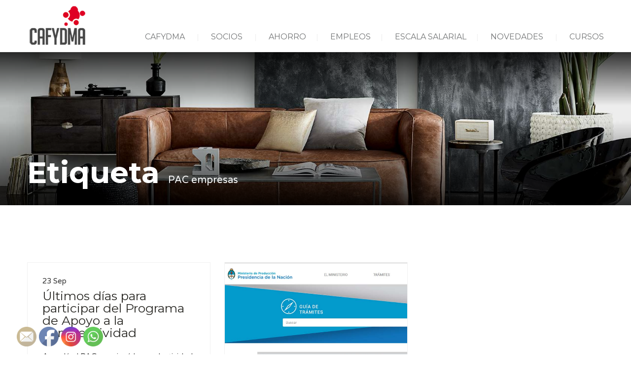

--- FILE ---
content_type: text/html; charset=utf-8
request_url: https://www.google.com/recaptcha/api2/aframe
body_size: 265
content:
<!DOCTYPE HTML><html><head><meta http-equiv="content-type" content="text/html; charset=UTF-8"></head><body><script nonce="eonXHw3rI46oxvtLeNu-Rg">/** Anti-fraud and anti-abuse applications only. See google.com/recaptcha */ try{var clients={'sodar':'https://pagead2.googlesyndication.com/pagead/sodar?'};window.addEventListener("message",function(a){try{if(a.source===window.parent){var b=JSON.parse(a.data);var c=clients[b['id']];if(c){var d=document.createElement('img');d.src=c+b['params']+'&rc='+(localStorage.getItem("rc::a")?sessionStorage.getItem("rc::b"):"");window.document.body.appendChild(d);sessionStorage.setItem("rc::e",parseInt(sessionStorage.getItem("rc::e")||0)+1);localStorage.setItem("rc::h",'1762830180815');}}}catch(b){}});window.parent.postMessage("_grecaptcha_ready", "*");}catch(b){}</script></body></html>

--- FILE ---
content_type: text/css
request_url: https://cafydma.org/wp-content/uploads/js_composer/custom.css?ver=5.5.1
body_size: 401
content:
.nd_learning_border_radius_3 {    background-color: #a0001a; color: #fff;}

.nd_options_bg_greydark_alpha_gradient_2 {background: linear-gradient(to bottom, rgba(0, 0, 0, 0.8) 0%,rgba(101,100,96,0) 35%,rgba(101,100,96,0) 45%,rgba(0, 0, 0, 0.8) 100%);}

.nd_learning_bg_greydark_alpha_gradient_2 {background: linear-gradient(to bottom, rgba(0, 0, 0, 0.8) 0%,rgba(101,100,96,0) 35%,rgba(101,100,96,0) 45%,rgba(0, 0, 0, 0.8) 100%);}

#nd_learning_calendar_single_course a.ui-state-default {background-color: #b1001f;}

.nd_learning_bg_red {
    background-color: #b1001f;
}

#nd_learning_single_course_page_calendar_btn {visibility: collapse;}

.nd_options_height_50 {    height: 0px;}

.nd_options_float_right {
    margin-top: 45px;
}


.opacity{
  background-color:#fff;
opacity: 0.9;
margin-bottom: 60px;
}

.texto p {color: #000;}

.nd_options_color_white nd_options_font_size_60 nd_options_font_size_40_all_iphone nd_options_line_height_40_all_iphone nd_options_first_font {visibility:collapse;}

--- FILE ---
content_type: text/css
request_url: https://cafydma.org/wp-content/uploads/so-css/so-css-educationpack.css?ver=1648124324
body_size: 230
content:
#contenedor {
  width: 90%;
  max-width: 1024px;
}

.search_jobs {
  color: #ffffff;
}

.job_filters .search_jobs {
  opacity: 100;
  background-color: #ffffff;
}

input {
  background-color: #ffffff;
}

.job_filters .search_jobs input {
  background-color: #ffffff;
}

#search_keywords {
  color: #ffffff;
  text-transform: none;
  font-size: 0px;
}

#search_location {
  font-size: 0px;
}

.single_job_listing .application .application_button {
  font-size: 0px;
}

.application_button.button {
  font-size: 0px;
}